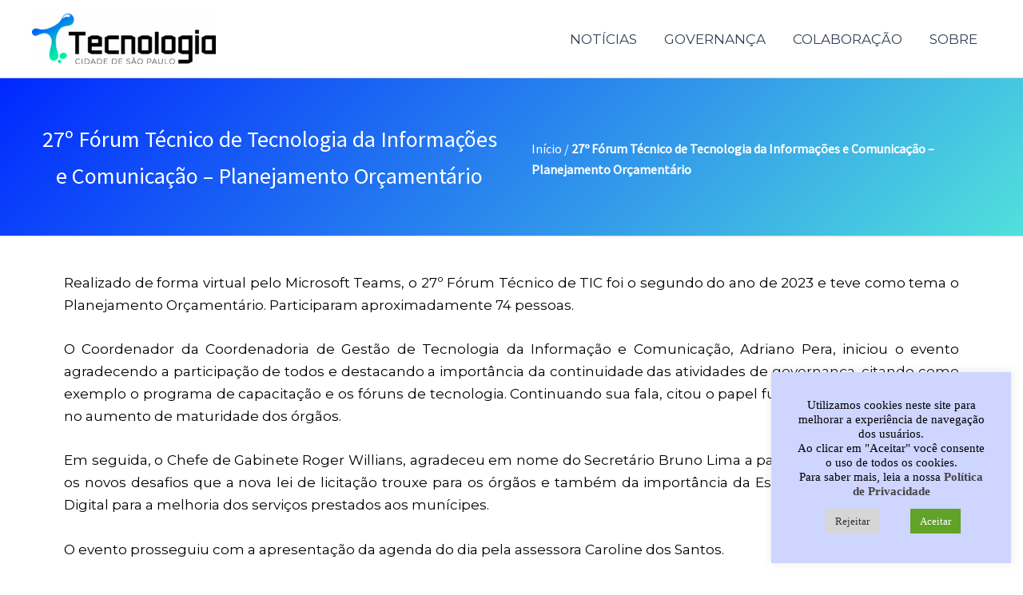

--- FILE ---
content_type: text/css
request_url: https://tecnologia.prefeitura.sp.gov.br/wp-content/themes/astra-child/style.css?ver=6.8.3
body_size: 2071
content:
/**
 * Theme Name:     Astra Child
 * Author:         Brainstorm Force
 * Template:       astra
 * Text Domain:	   astra-child
 * Description:    The Astra WordPress theme is lightning-fast and highly customizable. It has over 1 million downloads and the only theme in the world with 5,700+ five-star reviews! It’s ideal for professional web designers, solopreneurs, small businesses, eCommerce, membership sites and any type of website. It offers special features and templates so it works perfectly with all page builders like Spectra, Elementor, Beaver Builder, etc. Fast performance, clean code, mobile-first design and schema markup are all built-in, making the theme exceptionally SEO-friendly. It’s fully compatible with WooCommerce, SureCart and other eCommerce plugins and comes with lots of store-friendly features and templates. Astra also provides expert support for free users. A dedicated team of fully trained WordPress experts are on hand to help with every aspect of the theme. Try the live demo of Astra: https://zipwp.org/themes/astra/
 */

a {
    text-decoration: none !important;
}

.elementor-shortcode {
    font-size: 16px;
    color: #fff;
    font-weight: bold;
    padding: ;
}

.elementor-shortcode a {
    color: #fff;
}

.breadcrumb_last {
    color: #fff;
}

.meu-titulo-personalizado {
    font-size: 28px;
    text-align: center;
    color: #fff;
}

.home .ast-below-header-wrap {
    display: none;
}

/* Para telas menores que 1024px (tablets) */
@media (max-width: 1024px) {
    .meu-titulo-personalizado {
        font-size: 24px;
    }
}

/* Para telas menores que 768px (celulares em modo retrato) */
@media (max-width: 768px) {
    .meu-titulo-personalizado {
        font-size: 20px;
    }
}

/* Para telas menores que 480px (celulares pequenos) */
@media (max-width: 480px) {
    .meu-titulo-personalizado {
        font-size: 16px;
    }
}







#menu-menu-noticias {
    list-style-type: none;
    font-weight: normal;
    position: relative;
    box-sizing: border-box;
    padding: 20px 0 5px 15px;
    background: #F4F4F4;
    border-radius: 0 20px 15px 0;
    animation-name: menu-keyframes;
    animation-duration: 1s;
    margin-left: 4px;
}

#menu-menu-noticias li {
    list-style-type: none;
}

li.current_page_item {
    font-size: 15px;
    font-family: 'Roboto', sans-serif;
    font-weight: bold;
    color: #C6c6c6;
}

ul li, ol li {
    margin: 0;
    padding: 6px 0;
    vertical-align: top;
}

#menu-menu-noticias a {
    font-weight: normal;
    line-height: 2em;
}

.menu-menu-noticias-container li.current_page_item > a {
    position: relative;
    top: 3px;
    color: #f4f4f4;
    font-size: 15px;
    font-weight: bold;
    background: #0023ff;
    padding: 6px;
    margin-right: 20px;
    border-radius: 1px;
}


ul li, ul li a, ol li, ol li a {
    border: 0 none;
    color: #727272;
}






#menu-menu-governanca-de-tecnologia {
    list-style-type: none;
    font-weight: normal;
    position: relative;
    box-sizing: border-box;
    padding: 20px 0 5px 15px;
    background: #F4F4F4;
    border-radius: 0 20px 15px 0;
    animation-name: menu-keyframes;
    animation-duration: 1s;
    margin-left: 4px;
}

#menu-menu-governanca-de-tecnologia li {
    list-style-type: none;
}

li.current_page_item {
    font-size: 15px;
    font-family: 'Roboto', sans-serif;
    font-weight: bold;
    color: #C6c6c6;
}

ul li, ol li {
    margin: 0;
    padding: 6px 0;
    vertical-align: top;
}

#menu-menu-governanca-de-tecnologia a {
    font-weight: normal;
    line-height: 2em;
}

.menu-menu-governanca-de-tecnologia-container li.current_page_item > a {
    position: relative;
    top: 3px;
    color: #f4f4f4;
    font-size: 15px;
    font-weight: bold;
    background: #0023ff;
    padding: 6px;
    margin-right: 20px;
    border-radius: 1px;
}

ul li, ul li a, ol li, ol li a {
    border: 0 none;
    color: #727272;
}









.display-posts-listing .title {
     display: block; 
	   font-size: 1.3em;
}

.display-posts-listing.image-left .listing-item {
    overflow: hidden;
    margin-bottom: 32px;
    width: 100%;
}

.display-posts-listing.image-left .image {
    float: left;
    margin: 0 16px 0 0;
}

.display-posts-listing.image-left .date {
    font-size: 0.9em;
}

.display-posts-listing.image-left .excerpt-dash {
    display: none;
}

.display-posts-listing.image-left .excerpt {
    font-size: 0.9em;
}

.navigation.post-navigation {
    display: none !important;
}



/* ESCALA DE MATURIDADE */


/* Container geral da tabela */
#tabela-escala-container {
    max-width: 1000px;
    margin: 0 auto;
    padding: 20px;
    font-family: 'Segoe UI', 'Roboto', sans-serif;
    font-size: 15px;
    color: #2d2d2d;
    background-color: #fff;
}

/* Título */
#tabela-escala-container h2 {
    font-size: 24px;
    font-weight: 600;
    text-align: center;
    margin-bottom: 10px;
    color: #333;
}

/* Subtítulo (data de atualização) */
#tabela-escala-container p {
    text-align: center;
		font-weight: 300;
    font-size: 16px;
    color: #555;
    margin-bottom: 20px;
}

/* Estilo da tabela */
#tabela-escala-container table {
    width: 100%;
    border-collapse: collapse;
    box-shadow: 0 0 5px rgba(0, 0, 0, 0.05);
    border-radius: 8px;
    overflow: hidden;
    background-color: #fff;
}

/* Cabeçalho */
#tabela-escala-container table thead th {
    background-color: #f5f5f5;
    font-weight: 600;
    padding: 12px;
    border-bottom: 1px solid #ddd;
    text-align: center;
}

/* Corpo da tabela */
#tabela-escala-container table thead th {
    background-color: #f5f5f5;
    font-weight: 600;
    padding: 14px;
    border-bottom: 1px solid #ddd;
    text-align: left;
    color: #333;
    font-size: 12px;
}

#tabela-escala-container table tbody td {
    padding: 12px;
		font-size: 14px;
    text-align: left;
    border-bottom: 1px solid #eee;
    font-weight: normal;
    color: #333;
}

/* Zebra */
#tabela-escala-container table tbody tr:nth-child(even) {
    background-color: #fafafa;
}

/* Estilo dos botões de exportação */
.dt-buttons {
    margin-top: 20px;
    display: flex;
}

/* Informação da paginação */
#DataTables_Table_0_info {
		margin-top: 10px;
		font-weight: 400;
}

#DataTables_Table_0_paginate {
		margin-top: 10px;
		font-weight: 400;
}

/* Alinhamento do campo de pesquisa e os botões */
#DataTables_Table_0_filter {
    display: flex;
    align-items: center;
    justify-content: flex-start;
    margin-bottom: 15px;
}

#DataTables_Table_0_filter input {
    margin-left: 10px;
    padding: 8px;
    font-size: 14px;
    border-radius: 5px;
    border: 1px solid #ddd;
}

/* Responsividade */
@media (max-width: 768px) {
    #tabela-escala-container {
        padding: 10px;
    }

    #tabela-escala-container table {
        font-size: 14px;
    }

    .dt-buttons button {
        font-size: 13px;
        padding: 8px 14px;
    }

    #DataTables_Table_0_filter input {
        font-size: 13px;
        padding: 6px;
    }
}



--- FILE ---
content_type: text/css
request_url: https://tecnologia.prefeitura.sp.gov.br/wp-content/uploads/master-slider/custom.css?ver=34.5
body_size: 282
content:
/*
===============================================================
 # CUSTOM CSS
 - Please do not edit this file. this file is generated by server-side code
 - Every changes here will be overwritten
===============================================================*/

.ms-parent-id-5 > .master-slider{ background:#000000; }
.ms-parent-id-4 > .master-slider{ background:#000000; }
.ms-parent-id-1 > .master-slider{ background:#ffffff; }
<style>

@media screen and (min-width: 601px) {
  texto-carousel {
    font-size: 40px;
  }
}

@media screen and (max-width: 600px) {
  texto-carousele {
    font-size: 10px;
  }
}

</style>  


--- FILE ---
content_type: text/css
request_url: https://tecnologia.prefeitura.sp.gov.br/wp-content/uploads/elementor/css/post-2583.css?ver=1747948780
body_size: 525
content:
.elementor-kit-2583{--e-global-color-primary:#000000;--e-global-color-secondary:#0028FF;--e-global-color-text:#000000;--e-global-color-accent:#0028FF;--e-global-color-5522c289:#6EC1E4;--e-global-color-793739b6:#54595F;--e-global-color-4438f95d:#61CE70;--e-global-color-19dbe9bd:#4054B2;--e-global-color-5c26d964:#23A455;--e-global-color-6eeeefd1:#FFFFFF;--e-global-color-62be4944:RGBA(0, 0, 0, 0.9176470588235294);--e-global-color-50ad3ac8:#016E6E;--e-global-typography-primary-font-family:"Montserrat";--e-global-typography-primary-font-weight:600;--e-global-typography-secondary-font-family:"Montserrat";--e-global-typography-secondary-font-weight:400;--e-global-typography-text-font-family:"Montserrat";--e-global-typography-text-font-weight:400;--e-global-typography-accent-font-family:"Montserrat";--e-global-typography-accent-font-weight:500;}.elementor-section.elementor-section-boxed > .elementor-container{max-width:1140px;}.e-con{--container-max-width:1140px;}.elementor-widget:not(:last-child){margin-block-end:20px;}.elementor-element{--widgets-spacing:20px 20px;--widgets-spacing-row:20px;--widgets-spacing-column:20px;}{}h1.entry-title{display:var(--page-title-display);}.elementor-lightbox{--lightbox-header-icons-size:0px;--lightbox-navigation-icons-size:0px;}@media(max-width:1024px){.elementor-section.elementor-section-boxed > .elementor-container{max-width:1024px;}.e-con{--container-max-width:1024px;}}@media(max-width:767px){.elementor-section.elementor-section-boxed > .elementor-container{max-width:767px;}.e-con{--container-max-width:767px;}}

--- FILE ---
content_type: text/css
request_url: https://tecnologia.prefeitura.sp.gov.br/wp-content/uploads/elementor/css/post-10402.css?ver=1748120255
body_size: 478
content:
.elementor-widget-text-editor{font-family:var( --e-global-typography-text-font-family ), Roboto;font-weight:var( --e-global-typography-text-font-weight );color:var( --e-global-color-text );}.elementor-widget-text-editor.elementor-drop-cap-view-stacked .elementor-drop-cap{background-color:var( --e-global-color-primary );}.elementor-widget-text-editor.elementor-drop-cap-view-framed .elementor-drop-cap, .elementor-widget-text-editor.elementor-drop-cap-view-default .elementor-drop-cap{color:var( --e-global-color-primary );border-color:var( --e-global-color-primary );}.elementor-10402 .elementor-element.elementor-element-6d34d69{text-align:justify;}.elementor-widget-button .elementor-button{background-color:var( --e-global-color-accent );font-family:var( --e-global-typography-accent-font-family ), Roboto;font-weight:var( --e-global-typography-accent-font-weight );}.elementor-10402 .elementor-element.elementor-element-3814677{width:var( --container-widget-width, 430px );max-width:430px;--container-widget-width:430px;--container-widget-flex-grow:0;top:-9px;}body:not(.rtl) .elementor-10402 .elementor-element.elementor-element-3814677{left:70px;}body.rtl .elementor-10402 .elementor-element.elementor-element-3814677{right:70px;}.elementor-10402 .elementor-element.elementor-element-98a3d6a{width:var( --container-widget-width, 411px );max-width:411px;--container-widget-width:411px;--container-widget-flex-grow:0;top:-9px;}body:not(.rtl) .elementor-10402 .elementor-element.elementor-element-98a3d6a{left:568px;}body.rtl .elementor-10402 .elementor-element.elementor-element-98a3d6a{right:568px;}.elementor-10402 .elementor-element.elementor-element-9c507cc{--spacer-size:50px;}.elementor-widget-heading .elementor-heading-title{font-family:var( --e-global-typography-primary-font-family ), Roboto;font-weight:var( --e-global-typography-primary-font-weight );color:var( --e-global-color-primary );}.elementor-10402 .elementor-element.elementor-element-7e366df{text-align:center;}.elementor-10402 .elementor-element.elementor-element-f8c06e7{--e-image-carousel-slides-to-show:1;}